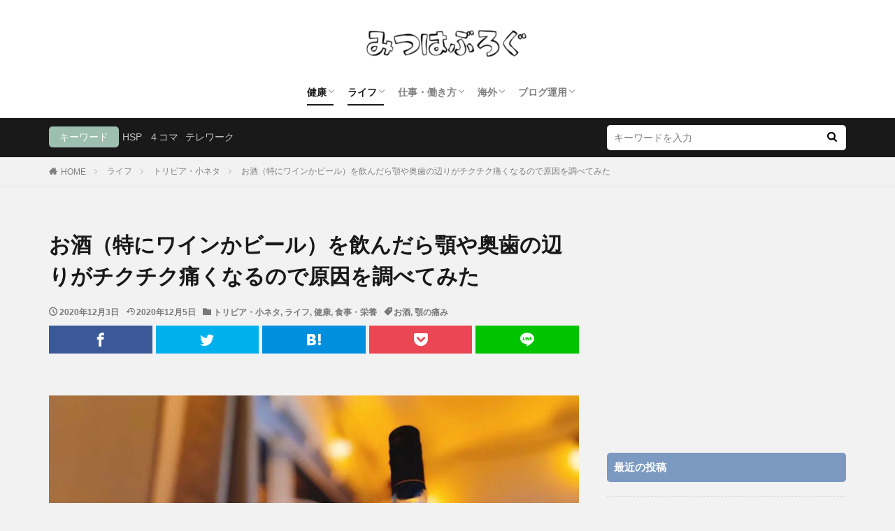

--- FILE ---
content_type: text/html; charset=utf-8
request_url: https://www.google.com/recaptcha/api2/aframe
body_size: 268
content:
<!DOCTYPE HTML><html><head><meta http-equiv="content-type" content="text/html; charset=UTF-8"></head><body><script nonce="kJTdxKCRWHWOjO5sI5c8pA">/** Anti-fraud and anti-abuse applications only. See google.com/recaptcha */ try{var clients={'sodar':'https://pagead2.googlesyndication.com/pagead/sodar?'};window.addEventListener("message",function(a){try{if(a.source===window.parent){var b=JSON.parse(a.data);var c=clients[b['id']];if(c){var d=document.createElement('img');d.src=c+b['params']+'&rc='+(localStorage.getItem("rc::a")?sessionStorage.getItem("rc::b"):"");window.document.body.appendChild(d);sessionStorage.setItem("rc::e",parseInt(sessionStorage.getItem("rc::e")||0)+1);localStorage.setItem("rc::h",'1768564765055');}}}catch(b){}});window.parent.postMessage("_grecaptcha_ready", "*");}catch(b){}</script></body></html>

--- FILE ---
content_type: text/plain
request_url: https://www.google-analytics.com/j/collect?v=1&_v=j102&a=790146970&t=pageview&_s=1&dl=https%3A%2F%2Fmitsuha.blog%2Falcohol-jaw-pain%2F&ul=en-us%40posix&dt=%E3%81%8A%E9%85%92%EF%BC%88%E7%89%B9%E3%81%AB%E3%83%AF%E3%82%A4%E3%83%B3%E3%81%8B%E3%83%93%E3%83%BC%E3%83%AB%EF%BC%89%E3%82%92%E9%A3%B2%E3%82%93%E3%81%A0%E3%82%89%E9%A1%8E%E3%82%84%E5%A5%A5%E6%AD%AF%E3%81%AE%E8%BE%BA%E3%82%8A%E3%81%8C%E3%83%81%E3%82%AF%E3%83%81%E3%82%AF%E7%97%9B%E3%81%8F%E3%81%AA%E3%82%8B%E3%81%AE%E3%81%A7%E5%8E%9F%E5%9B%A0%E3%82%92%E8%AA%BF%E3%81%B9%E3%81%A6%E3%81%BF%E3%81%9F%EF%BC%8D%E3%81%BF%E3%81%A4%E3%81%AF%E3%81%B6%E3%82%8D%E3%81%90&sr=1280x720&vp=1280x720&_u=IEBAAEABAAAAACAAI~&jid=427409671&gjid=739441717&cid=1602622715.1768564763&tid=UA-113208798-1&_gid=1039337746.1768564763&_r=1&_slc=1&z=139686551
body_size: -449
content:
2,cG-PMVBF5ZRPQ